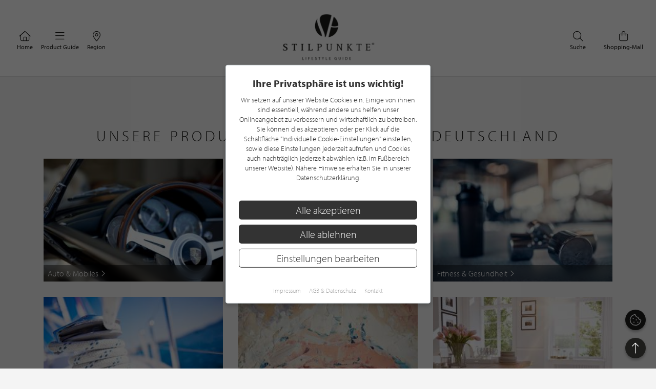

--- FILE ---
content_type: text/html; charset=UTF-8
request_url: https://www.stilpunkte.de/deutschland/produkte/uebersicht/1/
body_size: 12788
content:
<!DOCTYPE html> <html xmlns="http://www.w3.org/1999/xhtml" xml:lang="de" lang="de"> <head> <meta charset="utf-8"> <meta name="description" content="Interessante Produkt-Inspirationen von unseren Partnern  - Stilpunkte Lifestyle Guide"> <meta content="app-id=701606884" name="apple-itunes-app" /> <meta name="apple-mobile-web-app-capable" content="no"> <meta name="apple-mobile-web-app-title" content="Lifestyle Portal"> <meta name="robots" content="index, follow"> <meta name="viewport" content="width=device-width, initial-scale=1"> <meta name="google-site-verification" content="kmF4V_7wxioyg2ZW_HpOr566QsYMtg4mtAeVU7GuTfE" /> <meta name="facebook-domain-verification" content="imcpk3flo1dx5vem6rc1ivwji1el5k" /> <base href="https://www.stilpunkte.de/"> <title>PRODUKTE - STILPUNKTE®</title> <link rel="apple-touch-icon" sizes="180x180" href="/resources/favicon/apple-touch-icon.png"> <link rel="icon" type="image/png" sizes="32x32" href="/resources/favicon/favicon-32x32.png"> <link rel="icon" type="image/png" sizes="16x16" href="/resources/favicon/favicon-16x16.png"> <link rel="manifest" href="/resources/favicon/manifest.json"> <link rel="mask-icon" href="/resources/favicon/safari-pinned-tab.svg" color="#000000"> <link rel="shortcut icon" href="/resources/favicon/favicon.ico"> <meta name="msapplication-config" content="/resources/favicon/browserconfig.xml"> <meta name="theme-color" content="#ffffff"> <link rel="canonical" href="https://www.stilpunkte.de/deutschland/produkte/uebersicht/1/" /> <link rel="stylesheet" href="/resources/styles/tailwind.o.css?v=5.4.7"> <link rel="stylesheet" type="text/css" href="/resources/cache/50839f38c41eaedc926b0df87c5952a2.css" /><link rel="stylesheet" type="text/css" href="/resources/cache/1d6df792cc812d92b6fce53d09b23890.css" /> <script src="/resources/scripts/jquery_1.12.4.js"></script> <script src="/resources/scripts/jquery-ui-1.11.1/jquery-ui.js"></script> <script src="/resources/scripts/js.cookie.min.js?v=3.0.0"></script> <script src="/resources/scripts/jquery.bxslider-4.2.1d.js"></script> <script src="/resources/scripts/jquery.printElement.js?v=1.2"></script> <script src="/resources/scripts/jquery.cookiebar.js?v=5.4.7"></script> <script src="/resources/scripts/frontend.js?v=5.4.7"></script> <script src="/resources/scripts/api.js?v=5.4.7"></script> <script src="/resources/scripts/frontend/newsletter.js?v=5.4.7"></script> <script type="text/javascript" src="/resources/scripts/product_search.js?v=5.4.7"></script> <script async defer data-website-id="0cbef534-baf4-455f-8eea-c9359e1150a5" src="https://analytics.nerdchandise.io/script.js"></script> <script src="https://use.typekit.net/lex3zgr.js"></script> <script>try{ Typekit.load({ async: true }); } catch(e){ }</script> <script type="application/ld+json">
		{
			"@context": "https://schema.org/",
			"@type": "WebSite",
			"name": "STILPUNKTE®",
			"url": "https://www.stilpunkte.de/",
			"potentialAction": {
				"@type": "SearchAction",
				"target": "https://www.stilpunkte.de/deutschland/suche/?rk=1&s=true&c=1&k=1&q={search_term_string}",
				"query-input": "required name=search_term_string"
			}
		}
		</script> </head> <body id="stilpunkte"> <div id="fb-root"></div> <script>
		var gmProperty = 'AIzaSyAylItwoIdrXKvP9DAnXp5KRLgVnNBJxdk';
		var gaProperty = 'G-4QKF21R678';
		var fbProperty = '320113712367559';
	</script> <header class="whitebox"> <a href="/" title="STILPUNKTE LIFESTYLE GUIDE">Zurück zur Startseite</a> <nav id="lead_nav"> <div class="choose_city"> <a href="/" class="choose"> <i class="fal fa-home"></i>
						Home
					</a> </div> <div class="choose_city"> <div class="choose overflow-hidden" id="choose_thema"> <i class="fal fa-bars"></i> <span class="elipsis">
															Product Guide
													</span> </div> </div> <div class="choose_city"> <div class="choose overflow-hidden" id="choose_city"> <i class="fal fa-map-marker-alt"></i> <span class="elipsis">Region</span> </div> </div> <div class="choose_city search"> <a href="/shops/" class="choose"> <i class="fal fa-shopping-bag"></i>
						Shopping-Mall
					</a> </div> <div class="choose_city search"> <a href="/deutschland/suche/" class="choose"> <i class="fal fa-search"></i>
						Suche
					</a> </div> <div class="clear"></div> </nav> <div class="clear"></div> </header> <div class="city_nav floating" id="city_nav" style="display: none"> <div class="city_nav__inner" id="city_nav_inner"> <div style="height: 15px;"></div> <div id="city1" class="city-headline all-active"> <a title="Deutschland" href="/deutschland/portal/">Deutschland</a> </div> <ul> <li id="city422" > <a title="Aachen" href="/aachen/portal/">Aachen</a> </li> <li id="city1233" > <a title="Augsburg" href="/augsburg/portal/">Augsburg</a> </li> <li id="city323" > <a title="Bergisches Land" href="/bergisches-land/portal/">Bergisches Land</a> </li> <li id="city476" > <a title="Berlin" href="/berlin/portal/">Berlin / Brandenburg</a> </li> <li id="city423" > <a title="Bochum" href="/bochum/portal/">Bochum</a> </li> <li id="city1894" > <a title="Bodensee" href="/bodensee/portal/">Bodensee</a> </li> <li id="city166" > <a title="Bonn" href="/bonn/portal/">Bonn</a> </li> <li id="city730" > <a title="Bremen" href="/bremen/portal/">Bremen / Oldenburg</a> </li> <li id="city3" > <a title="D&uuml;sseldorf" href="/duesseldorf/portal/">D&uuml;sseldorf</a> </li> <li id="city463" > <a title="Dortmund" href="/dortmund/portal/">Dortmund</a> </li> <li id="city1001" > <a title="Dresden" href="/dresden/portal/">Dresden</a> </li> <li id="city1900" > <a title="Eifel" href="/eifel/portal/">Eifel</a> </li> <li id="city254" > <a title="Essen" href="/essen/portal/">Essen</a> </li> <li id="city482" > <a title="Frankfurt am Main" href="/frankfurt/portal/">Frankfurt / Rhein-Main</a> </li> <li id="city459" > <a title="Hamburg" href="/hamburg/portal/">Hamburg</a> </li> <li id="city870" > <a title="Hannover" href="/hannover/portal/">Hannover / Braunschweig</a> </li> <li id="city2" > <a title="K&ouml;ln" href="/koeln/portal/">K&ouml;ln</a> </li> <li id="city715" > <a title="Kiel" href="/kiel/portal/">Kiel / Flensburg</a> </li> <li id="city368" > <a title="Koblenz" href="/koblenz/portal/">Koblenz</a> </li> <li id="city726" > <a title="L&uuml;becker Bucht" href="/luebecker-bucht/portal/">L&uuml;becker Bucht</a> </li> <li id="city725" > <a title="L&uuml;neburger Heide" href="/lueneburger-heide/portal/">L&uuml;neburger Heide</a> </li> <li id="city1206" > <a title="Leipzig" href="/leipzig/portal/">Leipzig</a> </li> <li id="city369" > <a title="M&ouml;nchengladbach" href="/moenchengladbach/portal/">M&ouml;nchengladbach</a> </li> <li id="city483" > <a title="M&uuml;nchen" href="/muenchen/portal/">M&uuml;nchen</a> </li> <li id="city525" > <a title="M&uuml;nster" href="/muenster/portal/">M&uuml;nster / M&uuml;nsterland</a> </li> <li id="city367" > <a title="Niederrhein" href="/niederrhein/portal/">Niederrhein</a> </li> <li id="city923" > <a title="Osnabr&uuml;ck" href="/osnabrueck/portal/">Osnabr&uuml;ck / Ems / Vechte</a> </li> <li id="city1538" > <a title="Ostwestfalen-Lippe" href="/ostwestfalen-lippe/portal/">Ostwestfalen-Lippe</a> </li> <li id="city1681" > <a title="Rhein-Sieg" href="/rhein-sieg/portal/">Rhein-Sieg</a> </li> <li id="city662" > <a title="Ruhrgebiet" href="/ruhrgebiet/portal/">Ruhrgebiet</a> </li> <li id="city905" > <a title="S&uuml;dwestfalen" href="/suedwestfalen/portal/">S&uuml;dwestfalen</a> </li> <li id="city1625" > <a title="Saarland" href="/saarland/portal/">Saarland</a> </li> <li id="city1115" > <a title="Siegerland" href="/siegerland/portal/">Siegerland</a> </li> <li id="city1054" > <a title="Stuttgart" href="/stuttgart/portal/">Stuttgart</a> </li> <li id="city537" > <a title="Sylt" href="/sylt/portal/">Sylt</a> </li> <li id="city775" > <a title="Erfurt" href="/erfurt/portal/">Th&uuml;ringen</a> </li> <li id="city1611" > <a title="Trier / Luxemburg" href="/trier-luxemburg/portal/">Trier / Luxemburg</a> </li> <li id="city366" > <a title="Wuppertal" href="/wuppertal/portal/">Wuppertal</a> </li> </ul> <div id="city1635" class="city-headline"> <a title="Schweiz" href="/schweiz/portal/">Schweiz</a> </div> <ul> <li id="city1650" > <a title="Basel" href="/basel/portal/">Basel</a> </li> <li id="city1636" > <a title="Z&uuml;rich" href="/zuerich/portal/">Z&uuml;rich</a> </li> </ul> <div id="city1830" class="city-headline"> <a title="&Ouml;sterreich" href="/oesterreich/portal/">&Ouml;sterreich</a> </div> <ul> <li id="city1833" > <a title="Salzburg" href="/salzburg/portal/">Salzburg</a> </li> </ul> <div id="city_close">schließen <i class="fal fa-times"></i></div> </div> </div> <div class="thema_nav floating" id="thema_nav" style="display: none"> <div style="margin: auto; width: 920px; position: relative; padding-top: 10px"> <div style="height: 15px;"></div> <div class="choose_headline" id="head2">Stilpunkte-Empfehlungen</div> <div class="choose_headline" id="head1">Entdecken Sie interessante Stilpunkte aus Ihrer Region</div> <div class="clear"></div> <ul> <li><a title="Die STILPUNKTE® Shopping-Mall" href="/shops/">STILPUNKTE® Shopping-Mall</a></li> <li><a title="Die besten Adressen" href="/deutschland/themen/">Die besten Adressen</a></li> <li><a title="Angebote & Events" href="/deutschland/angebote/uebersicht/1/">Angebote &amp; Events <span>%</span></a></li> <li><a title="Product Guide" href="/deutschland/produkte/uebersicht/1/">Product Guide</a></li> <li><a title="Top-Empfehlungen" href="/deutschland/toplists/1/">Top-Empfehlungen</a></li> </ul> <ul> <li><a title="Trends & Lifestyle" href="/trends-lifestyle/1/">Trends & Lifestyle</a></li> <li><a title="Experteninterview" href="/experteninterviews/1/">Experteninterview</a></li> <li><a title="Kulinarische Rezepte" href="/rezepte/">Kulinarische Rezepte</a></li> <li><a title="Reiseberichte" href="/reiseberichte/">Reiseberichte</a></li> <li><a title="Hotelempfehlungen" href="/deutschland/themen/hotels/">Hotelempfehlungen</a></li> </ul> <ul> <li><a href="/deutschland/themen/auto-mobiles/" title="Auto &amp; Mobiles">Auto &amp; Mobiles</a></li> <li><a href="/deutschland/themen/beratung-dienstleistungen/" title="Beratung &amp; Dienstleistungen">Beratung &amp; Dienstleistungen</a></li> <li><a href="/deutschland/themen/fitness-gesundheit/" title="Fitness &amp; Gesundheit">Fitness &amp; Gesundheit</a></li> <li><a href="/deutschland/themen/kunst-galerien/" title="Kunst &amp; Galerien">Kunst &amp; Galerien</a></li> <li><a href="/deutschland/themen/leben-wohnen/" title="Leben &amp; Wohnen">Leben &amp; Wohnen</a></li> <li><a href="/deutschland/themen/mode-accessoires/" title="Mode &amp; Accessoires">Mode &amp; Accessoires</a></li> </ul><ul> <li><a href="/deutschland/themen/restaurants-bars/" title="Restaurants &amp; Bars">Restaurants &amp; Bars</a></li> <li><a href="/deutschland/themen/schmuck-uhren/" title="Schmuck &amp; Uhren">Schmuck &amp; Uhren</a></li> <li><a href="/deutschland/themen/schoenheit-wohlbefinden/" title="Sch&ouml;nheit &amp; Wohlbefinden">Sch&ouml;nheit &amp; Wohlbefinden</a></li> <li><a href="/deutschland/themen/speisen-genuss/" title="Speisen &amp; Genuss">Speisen &amp; Genuss</a></li> <li><a href="/deutschland/themen/sport-freizeit/" title="Sport &amp; Freizeit">Sport &amp; Freizeit</a></li> <li><a title="Golfclubs" href="/deutschland/golfclubs/">Golfclubs</a></li> </ul> <div class="clear" style="height: 20px;"></div> <div class="candidates"> <a href="/stilpunkt-werden/">Noch kein Stilpunkt? <strong>Jetzt bewerben!</strong></a> </div> <div id="thema_close">schließen <i class="fal fa-times"></i></div> </div> </div> <div class="clear"></div> <script type="application/ld+json">{"@context": "http://schema.org","@type": "BreadcrumbList","itemListElement": [[{ "@type":"ListItem","position":1,"item":{ "@id":"https://www.stilpunkte.de/","name":"Deutschland" } }],[{ "@type":"ListItem","position":2,"item":{ "@id":"https://www.stilpunkte.de/deutschland/produkte/","name":"Product Guide" } }]]}</script> <main class="startpage"> <section class="container"> <h1 class="greyheadline">Unsere Produkt-Empfehlungen in Deutschland</h1> <section class="header-topics"> <a href="/deutschland/produkte/auto-mobiles/" class="header-topics--item"> <img src="https://stilpunkte.s3.eu-central-1.amazonaws.com/product_topics/6/1535537580_u54DioJetg9sSdQndFB2.jpg" srcset="https://stilpunkte.s3.eu-central-1.amazonaws.com/product_topics/6/1535537580_u54DioJetg9sSdQndFB2.jpg 1x, https://stilpunkte.s3.eu-central-1.amazonaws.com/product_topics/6/1535537580_xw9N7WDH803XBWdkqKUE.jpg 2x" alt="Auto & Mobiles" title="Auto & Mobiles" loading="lazy" /> <h2>Auto & Mobiles <i class="fal fa-angle-right"></i></h2> </a> <a href="/deutschland/produkte/beratung-dienstleistung/" class="header-topics--item"> <img src="https://stilpunkte.s3.eu-central-1.amazonaws.com/product_topics/13/1762268441_VGVJUIFsHLPy5gf5JmbV.jpg" srcset="https://stilpunkte.s3.eu-central-1.amazonaws.com/product_topics/13/1762268441_VGVJUIFsHLPy5gf5JmbV.jpg 1x, https://stilpunkte.s3.eu-central-1.amazonaws.com/product_topics/13/1762268441_FDSOfWcnE7xOHG57yKF8.jpg 2x" alt="Beratung & Dienstleistung" title="Beratung & Dienstleistung" loading="lazy" /> <h2>Beratung & Dienstleistung <i class="fal fa-angle-right"></i></h2> </a> <a href="/deutschland/produkte/fitness-gesundheit/" class="header-topics--item"> <img src="https://stilpunkte.s3.eu-central-1.amazonaws.com/product_topics/5/1535537712_EPa51qKlRvAmp0eUQcPr.jpg" srcset="https://stilpunkte.s3.eu-central-1.amazonaws.com/product_topics/5/1535537712_EPa51qKlRvAmp0eUQcPr.jpg 1x, https://stilpunkte.s3.eu-central-1.amazonaws.com/product_topics/5/1535537712_TF0w68s2wi2AorqHtT85.jpg 2x" alt="Fitness & Gesundheit" title="Fitness & Gesundheit" loading="lazy" /> <h2>Fitness & Gesundheit <i class="fal fa-angle-right"></i></h2> </a> <a href="/deutschland/produkte/sport-freizeit/" class="header-topics--item"> <img src="https://stilpunkte.s3.eu-central-1.amazonaws.com/product_topics/4/1535537786_Bf34myRmQ991ztw7xCCa.jpg" srcset="https://stilpunkte.s3.eu-central-1.amazonaws.com/product_topics/4/1535537786_Bf34myRmQ991ztw7xCCa.jpg 1x, https://stilpunkte.s3.eu-central-1.amazonaws.com/product_topics/4/1535537786_eDiCz4CVDA81sPiVrRI5.jpg 2x" alt="Freizeit & Sport" title="Freizeit & Sport" loading="lazy" /> <h2>Freizeit & Sport <i class="fal fa-angle-right"></i></h2> </a> <a href="/deutschland/produkte/kunst/" class="header-topics--item"> <img src="https://stilpunkte.s3.eu-central-1.amazonaws.com/product_topics/11/1619767670_Maxa9RyaFVqU4ycC5YLl.jpeg" srcset="https://stilpunkte.s3.eu-central-1.amazonaws.com/product_topics/11/1619767670_Maxa9RyaFVqU4ycC5YLl.jpeg 1x, https://stilpunkte.s3.eu-central-1.amazonaws.com/product_topics/11/1619767670_3Uhdt9wIf1RXqjkPWNCz.jpeg 2x" alt="Kunst" title="Kunst" loading="lazy" /> <h2>Kunst <i class="fal fa-angle-right"></i></h2> </a> <a href="/deutschland/produkte/leben-wohnen/" class="header-topics--item"> <img src="https://stilpunkte.s3.eu-central-1.amazonaws.com/product_topics/3/1619766313_dqCYXl0QCWnz0k9L9g1q.jpeg" srcset="https://stilpunkte.s3.eu-central-1.amazonaws.com/product_topics/3/1619766313_dqCYXl0QCWnz0k9L9g1q.jpeg 1x, https://stilpunkte.s3.eu-central-1.amazonaws.com/product_topics/3/1619766313_5DTrsrTnMgdDdVThyAJu.jpeg 2x" alt="Leben & Wohnen" title="Leben & Wohnen" loading="lazy" /> <h2>Leben & Wohnen <i class="fal fa-angle-right"></i></h2> </a> <a href="/deutschland/produkte/mode-accessoires/" class="header-topics--item"> <img src="https://stilpunkte.s3.eu-central-1.amazonaws.com/product_topics/8/1619767560_74bHTFLwnisEN6QoicbE.jpeg" srcset="https://stilpunkte.s3.eu-central-1.amazonaws.com/product_topics/8/1619767560_74bHTFLwnisEN6QoicbE.jpeg 1x, https://stilpunkte.s3.eu-central-1.amazonaws.com/product_topics/8/1619767560_OCsX2MAmc01JE29ehSVa.jpeg 2x" alt="Mode & Accessoires" title="Mode & Accessoires" loading="lazy" /> <h2>Mode & Accessoires <i class="fal fa-angle-right"></i></h2> </a> <a href="/deutschland/produkte/schmuck-uhren/" class="header-topics--item"> <img src="https://stilpunkte.s3.eu-central-1.amazonaws.com/product_topics/9/1619766193_T0GNky9BulIrCGAzteTI.jpeg" srcset="https://stilpunkte.s3.eu-central-1.amazonaws.com/product_topics/9/1619766193_T0GNky9BulIrCGAzteTI.jpeg 1x, https://stilpunkte.s3.eu-central-1.amazonaws.com/product_topics/9/1619766193_hT5QqhdeL9zuSzviUKNF.jpeg 2x" alt="Schmuck & Uhren" title="Schmuck & Uhren" loading="lazy" /> <h2>Schmuck & Uhren <i class="fal fa-angle-right"></i></h2> </a> <a href="/deutschland/produkte/schoenheit-wohlbefinden/" class="header-topics--item"> <img src="https://stilpunkte.s3.eu-central-1.amazonaws.com/product_topics/10/1621505793_bdIe9Z2Dl1PRH7xSXNBj.jpg" srcset="https://stilpunkte.s3.eu-central-1.amazonaws.com/product_topics/10/1621505793_bdIe9Z2Dl1PRH7xSXNBj.jpg 1x, https://stilpunkte.s3.eu-central-1.amazonaws.com/product_topics/10/1621505793_2IdIZ0AhjDKOnb8orYcT.jpg 2x" alt="Schönheit & Wohlbefinden" title="Schönheit & Wohlbefinden" loading="lazy" /> <h2>Schönheit & Wohlbefinden <i class="fal fa-angle-right"></i></h2> </a> <a href="/deutschland/produkte/speisen-genuss/" class="header-topics--item"> <img src="https://stilpunkte.s3.eu-central-1.amazonaws.com/product_topics/7/1535537779_3xxTRjHgnKx1PTrQkjA4.jpg" srcset="https://stilpunkte.s3.eu-central-1.amazonaws.com/product_topics/7/1535537779_3xxTRjHgnKx1PTrQkjA4.jpg 1x, https://stilpunkte.s3.eu-central-1.amazonaws.com/product_topics/7/1535537779_LDlL5DdOoeiwMEOTh3g9.jpg 2x" alt="Speisen & Genuss" title="Speisen & Genuss" loading="lazy" /> <h2>Speisen & Genuss <i class="fal fa-angle-right"></i></h2> </a> <div class="clear"></div> </section> <section class="product_search"> <form id="product_search_form" method="post" action="/deutschland/produkte/suche/"> <img src="/resources/images//search_close.png" alt="Suche schließen" id="product_search_reset" /> <input type="text" value="" placeholder="Produkte, Artikelnummern, Kategorien suchen" id="product_search_input" name="product_search" autocomplete="off"/> <div id="ajax_product_search" style="display: none;"></div> </form> </section> <h2 class="greyheadline">Die neusten Produkte in Deutschland</h2> <div class="clearfix row product_list center" id="products"> <article class="box-3 col-xl-3 col-lg-3 col-md-6 col-sm-6 col-xs-6 product-box"> <a href="/produkt/wagner/w-cube-3/" class="col-inner" aria-label="Produktdetails"> <div class="image"> <img class="background-image" src="/content/files/1651915071_1oRVPM6BruUe68UCpdvI.jpg" loading="lazy" alt="Wagner W-Cube 3"> </div> <div class="info"> <h3>Wagner<br><em>W-Cube 3</em></h3> <div>
													1.422,00 €&nbsp;
											</div> </div> </a> </article> <article class="box-3 col-xl-3 col-lg-3 col-md-6 col-sm-6 col-xs-6 product-box"> <a href="/produkt/arper/catifa-barhocker/" class="col-inner" aria-label="Produktdetails"> <div class="image"> <img class="background-image" src="/content/files/1622642445_q5CtpLjlrtiO9wtiVgvF.jpg" loading="lazy" alt="Arper Catifa Barhocker"> </div> <div class="info"> <h3>Arper<br><em>Catifa Barhocker</em></h3> <div>
													190,00 €&nbsp;
											</div> </div> </a> </article> <article class="box-3 col-xl-3 col-lg-3 col-md-6 col-sm-6 col-xs-6 product-box"> <a href="/produkt/bergisches-immobilien-kontor-gmbh/architektenhaus-mit-edlem-feinschliff/" class="col-inner" aria-label="Produktdetails"> <div class="image"> <img class="background-image" src="/content/files/1754493049_X5wwVG9xDcjHIASzmsre.jpg" loading="lazy" alt="Bergisches Immobilien Kontor GmbH Architektenhaus mit edlem Feinschliff"> </div> <div class="info"> <h3>Bergisches Immobilien Kontor GmbH<br><em>Architektenhaus mit edlem Feinschliff</em></h3> <div>
													595.000,00 €&nbsp;
											</div> </div> </a> </article> <article class="box-3 col-xl-3 col-lg-3 col-md-6 col-sm-6 col-xs-6 product-box"> <a href="/produkt/kittels-fine-british-goods/sessel/" class="col-inner" aria-label="Produktdetails"> <div class="image"> <img class="background-image" src="/content/files/1476885255_cqpnSGWKY83YMCcWg5yK.jpg" loading="lazy" alt="Kittel´s - Fine British Goods Sessel Liberty London"> </div> <div class="info"> <h3>Kittel´s - Fine British Goods<br><em>Sessel Liberty London</em></h3> <div>
													1.200,00 €&nbsp;
											</div> </div> </a> </article> <article class="box-3 col-xl-3 col-lg-3 col-md-6 col-sm-6 col-xs-6 product-box"> <a href="/produkt/vase-the-world/keramikvase-grau-mittel/" class="col-inner" aria-label="Produktdetails"> <div class="image"> <img class="background-image" src="/content/files/1737630081_DnCJCqVom1yyXdvOhGBC.jpeg" loading="lazy" alt="Vase The World Keramikvase grau mittel"> </div> <div class="info"> <h3>Vase The World<br><em>Keramikvase grau mittel</em></h3> <div>
													99,99 €&nbsp;
											</div> </div> </a> </article> <article class="box-3 col-xl-3 col-lg-3 col-md-6 col-sm-6 col-xs-6 product-box"> <a href="/produkt/pdo-faden/fadenlifting-3/" class="col-inner" aria-label="Produktdetails"> <div class="image"> <img class="background-image" src="/content/files/1686553951_WlBiGHMCEEJgOd60zUjR.jpg" loading="lazy" alt="PDO Fäden Fadenlifting"> </div> <div class="info"> <h3>PDO Fäden<br><em>Fadenlifting</em></h3> <div>
													ab 90€&nbsp;
											</div> </div> </a> </article> <article class="box-3 col-xl-3 col-lg-3 col-md-6 col-sm-6 col-xs-6 product-box"> <a href="/produkt/maison-crivelli/oud-maracuja-maison-crivelli/" class="col-inner" aria-label="Produktdetails"> <div class="image"> <img class="background-image" src="/content/files/1739191761_LteBYFcFxcki23sObEIE.jpg" loading="lazy" alt="Maison Crivelli Oud Maracuja Maison Crivelli"> </div> <div class="info"> <h3>Maison Crivelli<br><em>Oud Maracuja Maison Crivelli</em></h3> <div>
													215,00 €&nbsp;
											</div> </div> </a> </article> <article class="box-3 col-xl-3 col-lg-3 col-md-6 col-sm-6 col-xs-6 product-box"> <a href="/produkt/lambert/hiroko-kerzensaule-2/" class="col-inner" aria-label="Produktdetails"> <div class="image"> <img class="background-image" src="/content/files/1716386636_Otk0Si9npYAGIBBPdfK4.jpg" loading="lazy" alt="Lambert Hiroko Kerzensäule"> </div> <div class="info"> <h3>Lambert<br><em>Hiroko Kerzensäule</em></h3> <div>
													ab 256,00 €&nbsp;
											</div> </div> </a> </article> <article class="box-3 col-xl-3 col-lg-3 col-md-6 col-sm-6 col-xs-6 product-box"> <a href="/produkt/str-collection/beistelltisch-nashville/" class="col-inner" aria-label="Produktdetails"> <div class="image"> <img class="background-image" src="/content/files/1693228530_W8Fi0qcqOrE3KrYEPKlV.jpg" loading="lazy" alt="STR-Collection Beistelltisch "Nashville""> </div> <div class="info"> <h3>STR-Collection<br><em>Beistelltisch "Nashville"</em></h3> <div>
													749,00 €&nbsp;
											</div> </div> </a> </article> <article class="box-3 col-xl-3 col-lg-3 col-md-6 col-sm-6 col-xs-6 product-box"> <a href="/produkt/-/bild-mit-rehgehorn-auf-dunkelgrauem-samt/" class="col-inner" aria-label="Produktdetails"> <div class="image"> <img class="background-image" src="/content/files/1754072587_xCbRSwHZhYgRzZgF0tVT.jpeg" loading="lazy" alt=" Bild mit Rehgehörn auf dunkelgrauem Samt"> </div> <div class="info"> <h3><br><em>Bild mit Rehgehörn auf dunkelgrauem Samt</em></h3> <div>
													189,90 €&nbsp;
											</div> </div> </a> </article> <article class="box-3 col-xl-3 col-lg-3 col-md-6 col-sm-6 col-xs-6 product-box"> <a href="/produkt/vola/handtuchwarmer-t39el-2/" class="col-inner" aria-label="Produktdetails"> <div class="image"> <img class="background-image" src="/content/files/1717407826_8abdWTNYYLoFinwdgCoE.jpg" loading="lazy" alt="VOLA Handtuchwärmer T39EL"> </div> <div class="info"> <h3>VOLA<br><em>Handtuchwärmer T39EL</em></h3> <div>
													auf Anfrage&nbsp;
											</div> </div> </a> </article> <article class="box-3 col-xl-3 col-lg-3 col-md-6 col-sm-6 col-xs-6 product-box"> <a href="/produkt/chloe/stiefelette-2/" class="col-inner" aria-label="Produktdetails"> <div class="image"> <img class="background-image" src="/content/files/1508837263_qYHzzOljtVxnhnStuyaX.jpg" loading="lazy" alt="Chloé Stiefelette"> </div> <div class="info"> <h3>Chloé<br><em>Stiefelette</em></h3> <div>
													775,00 €&nbsp;
											</div> </div> </a> </article> <article class="box-3 col-xl-3 col-lg-3 col-md-6 col-sm-6 col-xs-6 product-box"> <a href="/produkt/kff/stuhl-texas/" class="col-inner" aria-label="Produktdetails"> <div class="image"> <img class="background-image" src="/content/files/1532435090_1HOYVwhVEkYSh2zY7DAt.jpg" loading="lazy" alt="KFF Stuhl „Texas“"> </div> <div class="info"> <h3>KFF<br><em>Stuhl „Texas“</em></h3> <div>
													auf Anfrage&nbsp;
											</div> </div> </a> </article> <article class="box-3 col-xl-3 col-lg-3 col-md-6 col-sm-6 col-xs-6 product-box"> <a href="/produkt/severidt-metallbau-kg/objektbau/" class="col-inner" aria-label="Produktdetails"> <div class="image"> <img class="background-image" src="/content/files/1680179843_Tjw5L3QbRdzAEJFrSams.jpg" loading="lazy" alt="Severidt Metallbau KG Objektbau"> </div> <div class="info"> <h3>Severidt Metallbau KG<br><em>Objektbau</em></h3> <div>
													auf Anfrage&nbsp;
											</div> </div> </a> </article> <article class="box-3 col-xl-3 col-lg-3 col-md-6 col-sm-6 col-xs-6 product-box"> <a href="/produkt/out4kitchen/outdoorkuche-wolfratshausen/" class="col-inner" aria-label="Produktdetails"> <div class="image"> <img class="background-image" src="/content/files/1738925248_SSnEn23ciBqo1VVIZKHS.jpg" loading="lazy" alt="OUT4KITCHEN Outdoorküche Wolfratshausen"> </div> <div class="info"> <h3>OUT4KITCHEN<br><em>Outdoorküche Wolfratshausen</em></h3> <div>
													auf Anfrage&nbsp;
											</div> </div> </a> </article> <article class="box-3 col-xl-3 col-lg-3 col-md-6 col-sm-6 col-xs-6 product-box"> <a href="/produkt/-/rehbochtrophae-holzbrett-mit-beflockung-dunkelgrau/" class="col-inner" aria-label="Produktdetails"> <div class="image"> <img class="background-image" src="/content/files/1754055148_lgYp8oB4yKe2P8CHLfyK.jpeg" loading="lazy" alt=" Rehbochtrophäe Holzbrett mit Beflockung Dunkelgrau"> </div> <div class="info"> <h3><br><em>Rehbochtrophäe Holzbrett mit Beflockung Dunkelgrau</em></h3> <div>
													69,90 €&nbsp;
											</div> </div> </a> </article> <article class="box-3 col-xl-3 col-lg-3 col-md-6 col-sm-6 col-xs-6 product-box"> <a href="/produkt/manuel-sauer/buchempfehlung-manuel-sauer-sichtschutz-im-garten/" class="col-inner" aria-label="Produktdetails"> <div class="image"> <img class="background-image" src="/content/files/1433233428_vOBXrkrBofG8btRgAWpd.jpg" loading="lazy" alt="Manuel Sauer Buchempfehlung: Manuel Sauer - Sichtschutz im Garten"> </div> <div class="info"> <h3>Manuel Sauer<br><em>Buchempfehlung: Manuel Sauer - Sichtschutz im Garten</em></h3> <div>
													39,90 €&nbsp;
											</div> </div> </a> </article> <article class="box-3 col-xl-3 col-lg-3 col-md-6 col-sm-6 col-xs-6 product-box"> <a href="/produkt/catellani-smith/interior-design-bei-living-home-frankfurt-gmbh/" class="col-inner" aria-label="Produktdetails"> <div class="image"> <img class="background-image" src="/content/files/1595867351_OXT1gVpCJ59PPk7YH3qd.jpg" loading="lazy" alt="Catellani & Smith Interior Design bei Living & Home Frankfurt GmbH"> </div> <div class="info"> <h3>Catellani & Smith<br><em>Interior Design bei Living & Home Frankfurt GmbH</em></h3> <div>
													auf anfrage&nbsp;
											</div> </div> </a> </article> <article class="box-3 col-xl-3 col-lg-3 col-md-6 col-sm-6 col-xs-6 product-box"> <a href="/produkt/team7/riletto-bett-4/" class="col-inner" aria-label="Produktdetails"> <div class="image"> <img class="background-image" src="/content/files/1532422802_uKvnexlb0I9f468MX7CW.jpg" loading="lazy" alt="TEAM7 Riletto Bett"> </div> <div class="info"> <h3>TEAM7<br><em>Riletto Bett</em></h3> <div>
													auf Anfrage&nbsp;
											</div> </div> </a> </article> <article class="box-3 col-xl-3 col-lg-3 col-md-6 col-sm-6 col-xs-6 product-box"> <a href="/produkt/1st-tannendiele/glas-vase-magnolia-long-in-zwei-farben-erhaltlich/" class="col-inner" aria-label="Produktdetails"> <div class="image"> <img class="background-image" src="/content/files/1619523933_cf84Sjbp1Euu6DgeqeVn.jpg" loading="lazy" alt="1st Tannendiele Glas-Vase „Magnolia / Long“ (in zwei Farben erhältlich)"> </div> <div class="info"> <h3>1st Tannendiele<br><em>Glas-Vase „Magnolia / Long“ (in zwei Farben erhältlich)</em></h3> <div>
													99,00 €&nbsp;
											</div> </div> </a> </article> <article class="box-3 col-xl-3 col-lg-3 col-md-6 col-sm-6 col-xs-6 product-box"> <a href="/produkt/cilia-de-munnik/frohliche-katze/" class="col-inner" aria-label="Produktdetails"> <div class="image"> <img class="background-image" src="/content/files/1614867985_xzwoE7vuAfXxu205TIOY.jpg" loading="lazy" alt="Cilia de Munnik fröhliche Katze"> </div> <div class="info"> <h3>Cilia de Munnik<br><em>fröhliche Katze</em></h3> <div>
													Preis auf Anfrage&nbsp;
											</div> </div> </a> </article> <article class="box-3 col-xl-3 col-lg-3 col-md-6 col-sm-6 col-xs-6 product-box"> <a href="/produkt/haestens/hastens-pyjama/" class="col-inner" aria-label="Produktdetails"> <div class="image"> <img class="background-image" src="/content/files/1620487800_us9U0DcHehuNr2LEqDRS.jpg" loading="lazy" alt="Hästens Hästens Pyjama"> </div> <div class="info"> <h3>Hästens<br><em>Hästens Pyjama</em></h3> <div>
													345,00 €&nbsp;
											</div> </div> </a> </article> <article class="box-3 col-xl-3 col-lg-3 col-md-6 col-sm-6 col-xs-6 product-box"> <a href="/produkt/skinceuticals/hydrating-b5/" class="col-inner" aria-label="Produktdetails"> <div class="image"> <img class="background-image" src="/content/files/1433770003_uYL6yY8Es8uix9BIPg10.jpg" loading="lazy" alt="Skinceuticals Hydrating B5 "> </div> <div class="info"> <h3>Skinceuticals<br><em>Hydrating B5 </em></h3> <div>
													56,00 €&nbsp;
											</div> </div> </a> </article> <article class="box-3 col-xl-3 col-lg-3 col-md-6 col-sm-6 col-xs-6 product-box"> <a href="/produkt/davide-quartero-schmuckmanufaktur/aquamarin-ohrringe/" class="col-inner" aria-label="Produktdetails"> <div class="image"> <img class="background-image" src="/content/files/1710250706_oekZ5AnUyBPPppJm9oBg.Aqua" loading="lazy" alt="Davide Quartero Schmuckmanufaktur Aquamarin Ohrringe"> </div> <div class="info"> <h3>Davide Quartero Schmuckmanufaktur<br><em>Aquamarin Ohrringe</em></h3> <div>
													Preis auf Anfrage&nbsp;
											</div> </div> </a> </article> <article class="box-3 col-xl-3 col-lg-3 col-md-6 col-sm-6 col-xs-6 product-box"> <a href="/produkt/geigenbau-michael/sebastiano-goio-geige/" class="col-inner" aria-label="Produktdetails"> <div class="image"> <img class="background-image" src="/content/files/1702638668_88XcvIFq4x349KA7k6nK.jpg" loading="lazy" alt="Geigenbau Michael Sebastiano Goio  Geige"> </div> <div class="info"> <h3>Geigenbau Michael<br><em>Sebastiano Goio  Geige</em></h3> <div>
													5.500,00 €&nbsp;
											</div> </div> </a> </article> <article class="box-3 col-xl-3 col-lg-3 col-md-6 col-sm-6 col-xs-6 product-box"> <a href="/produkt/maurice-lacroix/maurice-lacroix-aikon-venturer-gmt/" class="col-inner" aria-label="Produktdetails"> <div class="image"> <img class="background-image" src="/content/files/1628526851_OqNtPkZm3nGZmM7EE1Se.jpg" loading="lazy" alt="Maurice Lacroix Maurice Lacroix Aikon Venturer GMT bei Juwelier Baeumer Wuppertal"> </div> <div class="info"> <h3>Maurice Lacroix<br><em>Maurice Lacroix Aikon Venturer GMT bei Juwelier Baeumer Wuppertal</em></h3> <div>
													2.490,00 €&nbsp;
											</div> </div> </a> </article> <article class="box-3 col-xl-3 col-lg-3 col-md-6 col-sm-6 col-xs-6 product-box"> <a href="/produkt/str-collection/lotusgrill-xxl-komplett-set/" class="col-inner" aria-label="Produktdetails"> <div class="image"> <img class="background-image" src="/content/files/1720695012_oo9CyJSb1kZFA7GM781O.jpg" loading="lazy" alt="STR-Collection LotusGrill "XXL" Komplett-Set"> </div> <div class="info"> <h3>STR-Collection<br><em>LotusGrill "XXL" Komplett-Set</em></h3> <div>
													861,60 €&nbsp;
											</div> </div> </a> </article> <article class="box-3 col-xl-3 col-lg-3 col-md-6 col-sm-6 col-xs-6 product-box"> <a href="/produkt/goldschmiede-trapez-birgit-johannsen/ring-mit-blauem-saphir-und-585-gold-2/" class="col-inner" aria-label="Produktdetails"> <div class="image"> <img class="background-image" src="/content/files/1612877636_BpLRBRUTcPKHtxhlNtK8.jpg" loading="lazy" alt="Goldschmiede TRAPEZ - Birgit Johannsen Ring mit blauem Saphir und 585 Gold"> </div> <div class="info"> <h3>Goldschmiede TRAPEZ - Birgit Johannsen<br><em>Ring mit blauem Saphir und 585 Gold</em></h3> <div>
													Preis auf Anfrage&nbsp;
											</div> </div> </a> </article> <article class="box-3 col-xl-3 col-lg-3 col-md-6 col-sm-6 col-xs-6 product-box"> <a href="/produkt/mobelloft/wildeiche-tisch/" class="col-inner" aria-label="Produktdetails"> <div class="image"> <img class="background-image" src="/content/files/1642681955_LqS5B3D2XTPjUwzAs6UP.jpeg" loading="lazy" alt="MÖBELLOFT WILDEICHE TISCH"> </div> <div class="info"> <h3>MÖBELLOFT<br><em>WILDEICHE TISCH</em></h3> <div>
													ab 2.075.00 €&nbsp;
											</div> </div> </a> </article> <article class="box-3 col-xl-3 col-lg-3 col-md-6 col-sm-6 col-xs-6 product-box"> <a href="/produkt/-/hauswachter/" class="col-inner" aria-label="Produktdetails"> <div class="image"> <img class="background-image" src="/content/files/1753937914_AxqElqWt8w6WGmLwLeda.jpg" loading="lazy" alt=" Hauswächter"> </div> <div class="info"> <h3><br><em>Hauswächter</em></h3> <div>
													nach Vereinbarung&nbsp;
											</div> </div> </a> </article> <article class="box-3 col-xl-3 col-lg-3 col-md-6 col-sm-6 col-xs-6 product-box"> <a href="/produkt/dr-jaglas/san-limello-alkoholfreier-limoncello-500-ml/" class="col-inner" aria-label="Produktdetails"> <div class="image"> <img class="background-image" src="/content/files/1742834032_e6t4pvcjRqO07eN3kKDH.jpeg" loading="lazy" alt="Dr. Jaglas San Limello, alkoholfreier Limoncello 500 ml"> </div> <div class="info"> <h3>Dr. Jaglas<br><em>San Limello, alkoholfreier Limoncello 500 ml</em></h3> <div>
													22,90 €&nbsp;
											</div> </div> </a> </article> <article class="box-3 col-xl-3 col-lg-3 col-md-6 col-sm-6 col-xs-6 product-box"> <a href="/produkt/beske-manufaktur/betonfeuer-kea/" class="col-inner" aria-label="Produktdetails"> <div class="image"> <img class="background-image" src="/content/files/1694422155_PE7O7YiU0eUZD4P6CxN2.jpg" loading="lazy" alt="Beske-Manufaktur Betonfeuer Kea"> </div> <div class="info"> <h3>Beske-Manufaktur<br><em>Betonfeuer Kea</em></h3> <div>
													ab 57,90 €&nbsp;
											</div> </div> </a> </article> <article class="box-3 col-xl-3 col-lg-3 col-md-6 col-sm-6 col-xs-6 product-box"> <a href="/produkt/humphrey-s-eyewear/perl-princessanhanger/" class="col-inner" aria-label="Produktdetails"> <div class="image"> <img class="background-image" src="/content/files/1647354316_yAFuorkzXdzfWk7dV4Oq.jpg" loading="lazy" alt="HUMPHREY'S eyewear Perl-Princessanhänger"> </div> <div class="info"> <h3>HUMPHREY'S eyewear<br><em>Perl-Princessanhänger</em></h3> <div>
													665.00€&nbsp;
											</div> </div> </a> </article> <article class="box-3 col-xl-3 col-lg-3 col-md-6 col-sm-6 col-xs-6 product-box"> <a href="/produkt/1st-tannendiele/carved-cylinder-glass-vase-brown-gross/" class="col-inner" aria-label="Produktdetails"> <div class="image"> <img class="background-image" src="/content/files/1619527798_8Xlu8Le7XWoDFVa7ONi3.jpg" loading="lazy" alt="1st Tannendiele Carved cylinder glass vase, brown (groß)"> </div> <div class="info"> <h3>1st Tannendiele<br><em>Carved cylinder glass vase, brown (groß)</em></h3> <div>
													189,00 €&nbsp;
											</div> </div> </a> </article> <article class="box-3 col-xl-3 col-lg-3 col-md-6 col-sm-6 col-xs-6 product-box"> <a href="/produkt/-/incentive-prag/" class="col-inner" aria-label="Produktdetails"> <div class="image"> <img class="background-image" src="/content/files/1742836850_TE8hIBY0CGas8lN94SMz.jpg" loading="lazy" alt=" Incentive Prag"> </div> <div class="info"> <h3><br><em>Incentive Prag</em></h3> <div>
													auf Anfrage&nbsp;
											</div> </div> </a> </article> <article class="box-3 col-xl-3 col-lg-3 col-md-6 col-sm-6 col-xs-6 product-box"> <a href="/produkt/kawai/novus-nv-5s/" class="col-inner" aria-label="Produktdetails"> <div class="image"> <img class="background-image" src="/content/files/1727192112_08a56dc1R4Z0orZrglLC.jpg" loading="lazy" alt="Kawai Novus NV 5S"> </div> <div class="info"> <h3>Kawai<br><em>Novus NV 5S</em></h3> <div>
													5.999,00 €&nbsp;
											</div> </div> </a> </article> <div class="clear"></div> </div> </section> </main> <div class="outer2 content"> <div class="pagination bottom"> <div class="paginate"> <span class="prev"> <i class="fal fa-angle-left fa-fw" aria-label="Vorherige Seite"></i> </span> <span class="current">
          1

                      <em class="of"> / 250</em> </span> <a class="page" href="https://www.stilpunkte.de/deutschland/produkte/uebersicht/1//../../2/">
          2
        </a> <a class="page" href="https://www.stilpunkte.de/deutschland/produkte/uebersicht/1//../../3/">
          3
        </a> <a class="page" href="https://www.stilpunkte.de/deutschland/produkte/uebersicht/1//../../4/">
          4
        </a> <a class="page" href="https://www.stilpunkte.de/deutschland/produkte/uebersicht/1//../../5/">
          5
        </a> <a class="page" href="https://www.stilpunkte.de/deutschland/produkte/uebersicht/1//../../6/">
          6
        </a> <a class="page" href="https://www.stilpunkte.de/deutschland/produkte/uebersicht/1//../../7/">
          7
        </a> <a class="page" href="https://www.stilpunkte.de/deutschland/produkte/uebersicht/1//../../8/">
          8
        </a> <a class="page" href="https://www.stilpunkte.de/deutschland/produkte/uebersicht/1//../../9/">
          9
        </a> <span class="hide">
          ...

                      <em class="of"> / 250</em> </span> <a class="" href="https://www.stilpunkte.de/deutschland/produkte/uebersicht/1//../../249/">
          249
        </a> <a class="" href="https://www.stilpunkte.de/deutschland/produkte/uebersicht/1//../../250/">
          250
        </a> <a class="next" href="https://www.stilpunkte.de/deutschland/produkte/uebersicht/1//../../2/"> <i class="fal fa-angle-right fa-fw" aria-label="Nächste Seite"></i> </a> </div> </div> </div> <div class="container"> <div class="h2 greyheadline">Unsere Stilpunkte Themen</div> <section class="portal-topic-button-outer"> <div class="portal_topic_button portal_topic_button_6"> <article class="box-2"> <div class="h3"> <a href="/deutschland/themen/">Die besten Adressen</a> </div> </article> <article class="box-2"> <div class="h3"> <a href="/shops/">Shopping-Mall</a> </div> </article> <article class="box-2"> <div class="h3"> <a href="/deutschland/angebote/">Angebote & Events</a> </div> </article> <article class="box-2"> <div class="h3"> <a href="/deutschland/produkte/">Product Guide</a> </div> </article> <article class="box-2"> <div class="h3"> <a href="/trends-lifestyle/1/">Trends & Lifestyle</a> </div> </article> <article class="box-2"> <div class="h3"> <a href="/rezepte/">Kulinarische Rezepte</a> </div> </article> <article class="box-2"> <div class="h3"> <a href="/reiseberichte/">Reiseberichte</a> </div> </article> <article class="box-2"> <div class="h3"> <a href="/deutschland/themen/hotels/1/">Hotelempfehlungen</a> </div> </article> </div> </section> <div class="space clear">&nbsp;</div> <div class="space clear">&nbsp;</div> </div> <div class="popup-background" style="display: none;"></div> <div class="popup popup-newsletter newsletter-ajax-form" style="display: none;"> <div class="row"> <div class="col col-left col-md-6"> <div class="h3">
				Jetzt zum Newsletter anmelden und von aktuellen Angeboten profitieren!			</div> <form action="/ajax/newsletter/" method="post"> <fieldset> <div class="field field-grid-item"> <div class="field-content"> <input type="text" id="email" name="email" value="" class="" aria-label="Ihre E-Mail Adresse" placeholder="Ihre E-Mail Adresse" /> </div> </div> <div class="field field-grid-item"> <label class="hc" for="ccellphone">Phone number<span class="label-required"> (Pflichtfeld)</span></label> <div class="field-content"> <input type="text" id="ccellphone" name="ccellphone" value="" class="hc" aria-label="Phone number" /> </div> </div> <div class="field field-grid-item"> <label class="hc" for="sstreet">Street<span class="label-required"> (Pflichtfeld)</span></label> <div class="field-content"> <input type="text" id="sstreet" name="sstreet" value="" class="hc" aria-label="Street" /> </div> </div> <input type="hidden" name="campaign" id="campaign" value="stoerer" /> <p>Mit der Anmeldung an unserem Newsletter stimmen Sie unseren<br /> <a href="/datenschutz/">Datenschutzbestimmungen</a> zu. Eine <a href="/newsletter-abmelden/">Abmeldung</a> ist jederzeit m&ouml;glich.</p> <button type="submit"> <span>Anmelden</span> <i class="fal fa-chevron-right" style="margin-right: 0"></i> </button> </fieldset> </form> </div> <div class="col col-right col-md-6" style="background-image: url(https://stilpunkte.s3.eu-central-1.amazonaws.com/news_pictures/707/1618918648_7eWA5Tg6dJ3U3rVLG4IV.patek1)"> <i class="popup-close fal fa-times-circle"></i> </div> </div> </div> <footer> <div class="container text-center clearfix"> <div class="flex row" style="display: flex;justify-content: center;align-items: center;width:100%;max-width:100%;"> <div class="col col-xl-6 col-lg-6 col-md-6 col-sm-6 col-xs-6 newsletter-form newsletter-ajax-form"> <h3>Newsletter</h3> <p>Bleiben Sie immer UP TO DATE! Melden Sie sich jetzt für unseren STILPUNKTE®-Newsletter an und profitieren Sie von exklusiven <strong>Neuigkeiten, Trends</strong> und <strong>Angeboten </strong></p> <p>Mit der Anmeldung für unseren Newsletter stimmen Sie unseren <a href="/datenschutz/" target="_blank" rel="noopener">Datenschutzbestimmungen</a> zu. Eine <a href="/newsletter-abmelden/" target="_blank" rel="noopener">Abmeldung</a> ist jederzeit möglich.</p> <form action="/ajax/newsletter/" method="post"> <fieldset> <legend>Newsletter Anmeldung</legend> <div class="flex"> <div class="field field-grid-item"> <div class="field-content"> <input type="text" id="email" name="email" value="" class="" aria-label="Ihre E-Mail Adresse" placeholder="Ihre E-Mail Adresse" /> </div> </div> <div class="field field-grid-item"> <label class="hc" for="ccellphone">Phone number<span class="label-required"> (Pflichtfeld)</span></label> <div class="field-content"> <input type="text" id="ccellphone" name="ccellphone" value="" class="hc" aria-label="Phone number" /> </div> </div> <div class="field field-grid-item"> <label class="hc" for="sstreet">Street<span class="label-required"> (Pflichtfeld)</span></label> <div class="field-content"> <input type="text" id="sstreet" name="sstreet" value="" class="hc" aria-label="Street" /> </div> </div> <input type="hidden" name="campaign" id="campaign" value="footer" /> <div> <button type="submit" class="button"> <span>Anmelden</span> <i class="fal fa-chevron-right" style="margin-right: 0"></i> </button> </div> </div> </fieldset> </form> </div> <div class="col col-xl-6 col-lg-6 col-md-6 col-sm-6 col-xs-6"> <img loading="lazy" src="/content/manual/footer-newsletter-4.png" width="1280" height="738" alt="STILPUNKTE Newsletter" style="display: block; width: 100%; height: auto;" /> </div> </div> </div> <div class="content-dark"> <div class="container flex clearfix"> <div class="clearfix col col-xl-6 col-lg-6 col-md-6 col-sm-6 col-xs-6" id="footer-1"> <a href="/stilpunkt-werden/"> <img loading="lazy" src="/content/manual/footer-stilpunkt.png" alt="Noch kein STILPUNKTE-Partner? Jetzt bewerben!" width="151" height="151" style="width: auto;" /> <div class="h5">Bewerben Sie sich für eine<br>gratis Mitgliedschaft bei STILPUNKTE&reg;!</div> <div class="button">Jetzt gratis bewerben</div> </a> </div> <div class="clearfix col col-xl-6 col-lg-6 col-md-6 col-sm-6 col-xs-6" id="footer-2"> <a href="/stilpunkt-werden/"> <img loading="lazy" src="/content/manual/SP_Auszeichnungen_Mockup_Aug26.png" alt="Auszeichnungen - Jetzt bewerben!" width="880" height="645" style="width: auto; height: 290px;" /> </a> </div> </div> </div> <div class="content-light"> <div class="container clearfix row-1"> <div class="col-3-4"> <div class="col-regions"> <div class="h3">Regionen</div> <ul> <li> <a aria-title="Deutschland" href="/deutschland/portal/">Deutschland</a> </li> <li id="city422" > <a aria-title="Aachen" href="/aachen/portal/">Aachen</a> </li> <li id="city1233" > <a aria-title="Augsburg" href="/augsburg/portal/">Augsburg</a> </li> <li id="city323" > <a aria-title="Bergisches Land" href="/bergisches-land/portal/">Bergisches Land</a> </li> <li id="city476" > <a aria-title="Berlin" href="/berlin/portal/">Berlin / Brandenburg</a> </li> <li id="city423" > <a aria-title="Bochum" href="/bochum/portal/">Bochum</a> </li> <li id="city1894" > <a aria-title="Bodensee" href="/bodensee/portal/">Bodensee</a> </li> <li id="city166" > <a aria-title="Bonn" href="/bonn/portal/">Bonn</a> </li> <li id="city730" > <a aria-title="Bremen" href="/bremen/portal/">Bremen / Oldenburg</a> </li> <li id="city3" > <a aria-title="D&uuml;sseldorf" href="/duesseldorf/portal/">D&uuml;sseldorf</a> </li> <li id="city463" > <a aria-title="Dortmund" href="/dortmund/portal/">Dortmund</a> </li> <li id="city1001" > <a aria-title="Dresden" href="/dresden/portal/">Dresden</a> </li> <li id="city1900" > <a aria-title="Eifel" href="/eifel/portal/">Eifel</a> </li> <li id="city254" > <a aria-title="Essen" href="/essen/portal/">Essen</a> </li> <li id="city482" > <a aria-title="Frankfurt am Main" href="/frankfurt/portal/">Frankfurt / Rhein-Main</a> </li> <li id="city459" > <a aria-title="Hamburg" href="/hamburg/portal/">Hamburg</a> </li> <li id="city870" > <a aria-title="Hannover" href="/hannover/portal/">Hannover / Braunschweig</a> </li> <li id="city2" > <a aria-title="K&ouml;ln" href="/koeln/portal/">K&ouml;ln</a> </li> <li id="city715" > <a aria-title="Kiel" href="/kiel/portal/">Kiel / Flensburg</a> </li> <li id="city368" > <a aria-title="Koblenz" href="/koblenz/portal/">Koblenz</a> </li> <li id="city726" > <a aria-title="L&uuml;becker Bucht" href="/luebecker-bucht/portal/">L&uuml;becker Bucht</a> </li> <li id="city725" > <a aria-title="L&uuml;neburger Heide" href="/lueneburger-heide/portal/">L&uuml;neburger Heide</a> </li> <li id="city1206" > <a aria-title="Leipzig" href="/leipzig/portal/">Leipzig</a> </li> <li id="city369" > <a aria-title="M&ouml;nchengladbach" href="/moenchengladbach/portal/">M&ouml;nchengladbach</a> </li> <li id="city483" > <a aria-title="M&uuml;nchen" href="/muenchen/portal/">M&uuml;nchen</a> </li> <li id="city525" > <a aria-title="M&uuml;nster" href="/muenster/portal/">M&uuml;nster / M&uuml;nsterland</a> </li> <li id="city367" > <a aria-title="Niederrhein" href="/niederrhein/portal/">Niederrhein</a> </li> <li id="city923" > <a aria-title="Osnabr&uuml;ck" href="/osnabrueck/portal/">Osnabr&uuml;ck / Ems / Vechte</a> </li> <li id="city1538" > <a aria-title="Ostwestfalen-Lippe" href="/ostwestfalen-lippe/portal/">Ostwestfalen-Lippe</a> </li> <li id="city1681" > <a aria-title="Rhein-Sieg" href="/rhein-sieg/portal/">Rhein-Sieg</a> </li> <li id="city662" > <a aria-title="Ruhrgebiet" href="/ruhrgebiet/portal/">Ruhrgebiet</a> </li> <li id="city905" > <a aria-title="S&uuml;dwestfalen" href="/suedwestfalen/portal/">S&uuml;dwestfalen</a> </li> <li id="city1625" > <a aria-title="Saarland" href="/saarland/portal/">Saarland</a> </li> <li id="city1115" > <a aria-title="Siegerland" href="/siegerland/portal/">Siegerland</a> </li> <li id="city1054" > <a aria-title="Stuttgart" href="/stuttgart/portal/">Stuttgart</a> </li> <li id="city537" > <a aria-title="Sylt" href="/sylt/portal/">Sylt</a> </li> <li id="city775" > <a aria-title="Erfurt" href="/erfurt/portal/">Th&uuml;ringen</a> </li> <li id="city1611" > <a aria-title="Trier / Luxemburg" href="/trier-luxemburg/portal/">Trier / Luxemburg</a> </li> <li id="city366" > <a aria-title="Wuppertal" href="/wuppertal/portal/">Wuppertal</a> </li> </ul> <ul> <li> <a aria-title="Schweiz" href="/schweiz/portal/">Schweiz</a> </li> <li id="city1650" > <a aria-title="Basel" href="/basel/portal/">Basel</a> </li> <li id="city1636" > <a aria-title="Z&uuml;rich" href="/zuerich/portal/">Z&uuml;rich</a> </li> </ul> <ul> <li> <a aria-title="&Ouml;sterreich" href="/oesterreich/portal/">&Ouml;sterreich</a> </li> <li id="city1833" > <a aria-title="Salzburg" href="/salzburg/portal/">Salzburg</a> </li> </ul> </div> <div class="col-3 col-2nd"> <div class="h3">Themenbereiche</div> <ul> <li><a href="/deutschland/themen/auto-mobiles/" aria-title="Auto &amp; Mobiles">Auto &amp; Mobiles</a></li> <li><a href="/deutschland/themen/beratung-dienstleistungen/" aria-title="Beratung &amp; Dienstleistungen">Beratung &amp; Dienstleistungen</a></li> <li><a href="/deutschland/themen/fitness-gesundheit/" aria-title="Fitness &amp; Gesundheit">Fitness &amp; Gesundheit</a></li> <li><a href="/deutschland/themen/kunst-galerien/" aria-title="Kunst &amp; Galerien">Kunst &amp; Galerien</a></li> <li><a href="/deutschland/themen/leben-wohnen/" aria-title="Leben &amp; Wohnen">Leben &amp; Wohnen</a></li> <li><a href="/deutschland/themen/mode-accessoires/" aria-title="Mode &amp; Accessoires">Mode &amp; Accessoires</a></li> <li><a href="/deutschland/themen/restaurants-bars/" aria-title="Restaurants &amp; Bars">Restaurants &amp; Bars</a></li> <li><a href="/deutschland/themen/schmuck-uhren/" aria-title="Schmuck &amp; Uhren">Schmuck &amp; Uhren</a></li> <li><a href="/deutschland/themen/schoenheit-wohlbefinden/" aria-title="Sch&ouml;nheit &amp; Wohlbefinden">Sch&ouml;nheit &amp; Wohlbefinden</a></li> <li><a href="/deutschland/themen/speisen-genuss/" aria-title="Speisen &amp; Genuss">Speisen &amp; Genuss</a></li> <li><a href="/deutschland/themen/sport-freizeit/" aria-title="Sport &amp; Freizeit">Sport &amp; Freizeit</a></li> <li><a href="/deutschland/golfclubs/" aria-title="Golfpartner">Golfpartner</a></li> <li><a href="/deutschland/themen/hotels/" aria-title="Hotelempfehlungen">Hotelempfehlungen</a></li> </ul> </div> <div class="col-3 col-2nd"> <div class="h3">Highlights</div> <ul> <li><a href="/shops/" aria-title="Die STILPUNKTE® Shopping-Mall">STILPUNKTE® Shopping-Mall</a></li> <li><a href="/deutschland/produkte/uebersicht/1/" aria-title="Product Guide">Product Guide</a></li> <li><a href="/deutschland/angebote/uebersicht/1/" aria-title="Angebote & Events">Angebote & Events</a></li> <li><a href="/rezepte/" aria-title="Kulinarische Rezepte">Kulinarische Rezepte</a></li> <li><a href="/reiseberichte/" aria-title="Reiseberichte">Reiseberichte</a></li> <li><a href="/deutschland/themen/hotels/" aria-title="Hotelempfehlungen">Hotelempfehlungen</a></li> <li><a href="/trends-lifestyle/1/" aria-title="Trends & Lifestyle">Trends & Lifestyle</a></li> <li><a href="/experteninterviews/1/" aria-title="Experteninterview">Experteninterview</a></li> </ul> </div> <div class="col-3 col-3rd"> <div class="h3">Service</div> <ul> <li><a href="/kontakt/" aria-title="Kontakt">Kontakt</a></li> <li><a href="/emagazine/" aria-title="E-Magazine">E-Magazine</a></li> <li><a href="/stilpunkt-werden/" aria-title="STILPUNKTE&reg;-Partner werden">STILPUNKTE&reg;-Partner werden</a></li> <li><a href="/deutschland/marken/1/" aria-title="Marken">Marken</a></li> <li><a href="/deutschland/kategorien/1/" aria-title="Kategorien">Kategorien</a></li> <li><a href="/deutschland/eintraege/1/" aria-title="Partner">Partner</a></li> <li><a href="/presse/" aria-title="Presse">Presse</a></li> <li><a href="javascript:cookieBar.open()" aria-title="Cookie-Einstellungen">Cookie-Einstellungen</a></li> </ul> </div> <div class="col-3 footer-social-media-icons"> <a href="https://www.facebook.com/StilpunkteLifestyleGuide" target="_blank" class="button-social-media"> <i class="fab fa-facebook-f fa-fw"></i> <span class="sr-only">STILPUNKTE auf Facebook</span> </a> <a href="https://www.youtube.com/user/Stilpunkte" target="_blank" class="button-social-media"> <i class="fab fa-youtube fa-fw"></i> <span class="sr-only">STILPUNKTE auf Youtube</span> <a href="https://www.instagram.com/stilpunkte/" target="_blank" class="button-social-media"> <i class="fab fa-instagram fa-fw"></i> <span class="sr-only">STILPUNKTE auf Instagram</span> </a> <a href="https://www.pinterest.de/stilpunkte_lifestyle_guide/" target="_blank" class="button-social-media"> <i class="fab fa-pinterest fa-fw"></i> <span class="sr-only">STILPUNKTE auf Pinterest</span> <a href="https://x.com/stilpunkte" target="_blank" class="button-social-media"> <i class="fab fa-x-twitter fa-fw"></i> <span class="sr-only">STILPUNKTE auf X</span> </a> </div> </div> <div class="col-4 col-4th col-instagram"> <div class="h3">Instagram</div> <div id="instagram"> <div class="grid-item"> <a href="https://www.instagram.com/reel/DC9k_F9MUHG/" target="_blank" rel="noreferrer"> <img src="/resources/images/instagram/468842738_18342521101176390_4227867572448000524_n.jpg" loading="lazy" alt="STILPUNKTE auf Instagram" width="512" height="512"> </a> </div> <div class="grid-item"> <a href="https://www.instagram.com/reel/DCqnxzmsnQ6/" target="_blank" rel="noreferrer"> <img src="/resources/images/instagram/467893086_18341576968176390_3939540142156110001_n.jpg" loading="lazy" alt="STILPUNKTE auf Instagram" width="512" height="512"> </a> </div> <div class="grid-item"> <a href="https://www.instagram.com/p/DCg2HZKMJzK/" target="_blank" rel="noreferrer"> <img src="/resources/images/instagram/467613893_18341078323176390_4186646203904760802_n.jpg" loading="lazy" alt="STILPUNKTE auf Instagram" width="512" height="512"> </a> </div> <div class="grid-item"> <a href="https://www.instagram.com/reel/DCWLbDUMExp/" target="_blank" rel="noreferrer"> <img src="/resources/images/instagram/466985910_1072586644408629_3071010355669020809_n.jpg" loading="lazy" alt="STILPUNKTE auf Instagram" width="512" height="512"> </a> </div> <div class="grid-item"> <a href="https://www.instagram.com/reel/DBRJ74ktO2E/" target="_blank" rel="noreferrer"> <img src="/resources/images/instagram/463484172_2022838761490307_6170311719354993741_n.jpg" loading="lazy" alt="STILPUNKTE auf Instagram" width="512" height="512"> </a> </div> <div class="grid-item"> <a href="https://www.instagram.com/reel/DA_Hs88s0EB/" target="_blank" rel="noreferrer"> <img src="/resources/images/instagram/462700208_558348989966561_227567793489989566_n.jpg" loading="lazy" alt="STILPUNKTE auf Instagram" width="512" height="512"> </a> </div> <div class="grid-item"> <a href="https://www.instagram.com/reel/DAbFPofshUC/" target="_blank" rel="noreferrer"> <img src="/resources/images/instagram/461239051_1278709329794828_7403955687312299340_n.jpg" loading="lazy" alt="STILPUNKTE auf Instagram" width="512" height="512"> </a> </div> <div class="grid-item"> <a href="https://www.instagram.com/reel/DAJKoEvMBZp/" target="_blank" rel="noreferrer"> <img src="/resources/images/instagram/460545087_1162440618174702_4585623932937983291_n.jpg" loading="lazy" alt="STILPUNKTE auf Instagram" width="512" height="512"> </a> </div> <div class="grid-item"> <a href="https://www.instagram.com/reel/C_0Swa-sjyy/" target="_blank" rel="noreferrer"> <img src="/resources/images/instagram/459215832_1030653208369572_4734335594282018679_n.jpg" loading="lazy" alt="STILPUNKTE auf Instagram" width="512" height="512"> </a> </div> <div class="grid-item"> <a href="https://www.instagram.com/reel/C_fcwgmMFg4/" target="_blank" rel="noreferrer"> <img src="/resources/images/instagram/458386131_819181953380928_6966865458553340285_n.jpg" loading="lazy" alt="STILPUNKTE auf Instagram" width="512" height="512"> </a> </div> </div> </div> </div> <div class="container clearfix row-2"> <hr> <div class="col-4"> <div class="h3">Kontakt</div> <i class="fal fa-phone-volume"></i> 0221 222 895 0

							<a href="/verwaltung/" aria-title="Kundenlogin" class="button" style="margin: 2em 0 0;">KUNDENLOGIN</a> </div> <div class="col-4"> <div class="h3">Unternehmen</div> <a href="/ueber-uns/">Über uns</a> | <a href="/karriere/">Karriere</a> | STILPUNKTE GmbH

							<div class="flex gap-2 justify-start items-end mt-6"> <a href="https://itunes.apple.com/de/app/id701606884?l=de&ls=1&mt=8&at=1001lKUT" target="_blank" aria-label="STILPUNKTE App auf Apple Store"> <img src="/resources/svg/Download_on_the_App_Store_Badge_DE_RGB_blk_092917.svg" alt="" loading="lazy" class="block !h-[38px] mt-[2px] grayscale" > </a> <a href="https://play.google.com/store/apps/details?id=de.stilpunkte.app" target="_blank" aria-label="STILPUNKTE App auf Google Play"> <img src="/resources/svg/GetItOnGooglePlay_Badge_Web_color_German.svg" alt="" loading="lazy" class="block !h-[38px] mt-[2px] grayscale" > </a> </div> </div> <div class="col-4 grayscale"> <div class="h3">Medienpartner von:</div> <div style="display: flex; gap: 10px;"> <a href="https://unternehmen.bunte.de/stilpunkte.html" aria-label="BUNTE Medien Partner 2024" class="block"> <img src="https://unternehmen.bunte.de/badge?article_id=111315&size=s" alt="" loading="lazy" class="block !max-h-[88px] grayscale" > </a> <a href="https://unternehmen.chip.de/stilpunkte-erfahrungen.html" aria-label="CHIP Medien Partner 2024" class="block"> <img src="https://unternehmen.chip.de/badge?article_id=111499&size=s" alt="" loading="lazy" class="block !max-h-[88px] grayscale" > </a> <a href="https://unternehmen.focus.de/stilpunkte.html" aria-label="FOCUS Medien Partner 2024" class="block"> <img src="https://unternehmen.focus.de/badge?article_id=105246&size=s" alt="" loading="lazy" class="block !max-h-[88px] grayscale" > </a> </div> </div> <div class="col-4" style="text-align: right;"> <div class="h3">Mitglied in den Verbänden:</div> <img src="/resources/images/sp_verbaende.svg" alt="" style="height: 40px; margin-right: auto; margin-left: 0;" /> </div> </div> <div class="container clearfix row-3"> <hr> <div class="col-6"> <a href="https://www.stilpunkte.de/" target="_blank">STILPUNKTE<sup style="font-size: 19px;top: 0;">&reg;</sup> GmbH powered by <a href="https://loewendorf-mediengruppe.de/" target="_blank">LOEWENDORF&reg; MEDIEN GmbH</a> </div> <div class="col-6"> <a href="/agb/">AGB</a> | <a href="/datenschutz/">Datenschutz</a> | <a href="/barrierefreiheitserklaerung/">Barrierefreiheitserklärung</a> | <a href="/impressum/">Impressum</a> | &copy; 2026 by STILPUNKTE<sup style="font-size: 19px;top: 0;">&reg;</sup> </div> </div> </div> </footer> </body> </html>

--- FILE ---
content_type: text/css
request_url: https://www.stilpunkte.de/resources/cache/1d6df792cc812d92b6fce53d09b23890.css
body_size: 1544
content:
/* created: 2026-01-14T16:30:23+01:00 */
/* file: public/resources/styles/products.css */
.product_topics{display:grid;grid-template-columns:1fr 1fr 1fr;gap:30px}.product_topics .box-3{border:0;overflow:hidden;margin:0;width:auto}.product_topics .box-3 img{width:100%;display:block}.image-blur img{-webkit-transform:scale(1.2) translateY(-8px);-moz-transform:scale(1.2) translateY(-8px);-ms-transform:scale(1.2) translateY(-8px);transform:scale(1.2) translateY(-8px)}.product_topics h3,.topic_head h1{background-color:rgba(0,0,0,.4);bottom:0;-webkit-box-sizing:border-box;-moz-box-sizing:border-box;box-sizing:border-box;color:#fff;height:38px;left:0;padding:8px 12px 4px;position:absolute;width:100%;-webkit-backdrop-filter:blur(8px);backdrop-filter:blur(8px)}.topic_head h1{margin:0;padding:3px 13px 0}.box-1.topic_head{background:rgba(0,0,0,0);border:0;border-bottom:1px solid #e2e2e2;border-left:1px solid #eee;border-right:1px solid #eee;margin:25px 0 0;overflow:hidden;padding:0;width:100%}.box-1.topic_head img{display:block;width:100%}.menu{padding:1px;width:100% !important}.menu li{cursor:pointer;float:left;position:relative;text-align:center}.menu li a{display:block;height:100%;padding:3px 0;width:100%}.menu>ul>li{border-bottom:2px solid rgba(0,0,0,0)}.menu>ul>li>a{border-bottom:1px solid #e2e2e2;padding:10px 0}.menu>ul li:hover{background-color:#f7f7f7}.menu>ul>li:hover{border-bottom:2px solid #e2e2e2}.menu li .submenu{display:none;min-width:100%;padding-top:5px;position:absolute;top:40px;z-index:1001}.menu li ul{background-color:#fff;border:1px solid #f1f1f1;-webkit-box-shadow:0 4px 5px -2px rgba(0,0,0,.4);box-shadow:0 4px 5px -2px rgba(0,0,0,.4)}.menu li:last-child .submenu{left:auto;right:0}.menu li ul li{display:block;float:none;padding:5px 15px}.outer2{overflow:visible}.shop .logo{-webkit-box-sizing:border-box;-moz-box-sizing:border-box;box-sizing:border-box;padding:20px 15px 20px;text-align:left;width:100%;margin-top:35px}.shop .logo img{float:right;height:auto;max-width:280px;right:15px;top:20px}.shop .logo h1{margin-bottom:3px;margin-left:0;margin-top:0;padding-top:0;text-align:left}.shop .logo p{color:#b3b3b3}.menu{padding:1px;width:912px}.menu li{cursor:pointer;float:left;position:inherit;text-align:center}.menu li a{display:block;height:100%;padding:3px 0;width:100%}.menu>ul>li{border-bottom:2px solid rgba(0,0,0,0);margin-bottom:-1px}.menu>ul>li>a{border-bottom:0px solid #e2e2e2;padding:10px 0}.menu>ul li:hover{background-color:#f7f7f7}.menu>ul>li:hover{border-bottom:2px solid #e2e2e2}.menu li .submenu{background-color:#fff;border:1px solid #fff;border-bottom:1px solid #e2e2e2;border-left:1px solid #eee;border-right:1px solid #eee;border-top:1px solid #f7f7f7;-webkit-box-shadow:0 4px 5px -5px rgba(0,0,0,.2);box-shadow:0 4px 5px -5px rgba(0,0,0,.2);-webkit-box-sizing:border-box;-moz-box-sizing:border-box;box-sizing:border-box;display:none;left:-1px;min-width:0;padding:5px;position:absolute;top:45px;width:913px;z-index:1001}.menu li ul{background-color:rgba(0,0,0,0);border:0;-webkit-box-shadow:0;box-shadow:0;-webkit-box-sizing:border-box;-moz-box-sizing:border-box;box-sizing:border-box}.menu li:last-child .submenu{right:-1px}.menu li ul li{-webkit-box-sizing:border-box;-moz-box-sizing:border-box;box-sizing:border-box;color:#fff;display:block;float:left;padding:5px 15px;width:25%}.menu li ul li a{color:#000}.menu li ul li:hover{background-color:#f7f7f7;color:#000}.product_search{display:table;margin:0px auto 10px;padding-top:12px;width:100%;-webkit-box-sizing:border-box;-moz-box-sizing:border-box;box-sizing:border-box;position:relative;z-index:3}#product_search_input{background-color:#fff;border:1px solid #ddd;color:#333;font-family:inherit;font-size:inherit;height:38px;margin:0;padding:5px 40px 4px 50px;position:relative;width:100%;line-height:1em;-webkit-appearance:none;-moz-appearance:none;appearance:none;-webkit-box-sizing:border-box;-moz-box-sizing:border-box;box-sizing:border-box;position:relative;outline:none;border-radius:4px}#ajax_product_search{background-color:#fff;-webkit-box-shadow:0 4px 15px -5px rgba(0,0,0,.1);box-shadow:0 4px 15px -5px rgba(0,0,0,.1);-webkit-box-sizing:border-box;-moz-box-sizing:border-box;box-sizing:border-box;padding:20px;position:absolute;z-index:1000;margin-top:10px;border-radius:5px}#ajax_product_search li{border-bottom:1px solid #e2e2e2;display:block;padding:10px 0;position:relative;text-align:left;width:100%;min-height:63px;line-height:1.4}#ajax_product_search li:first-child{padding-top:0}#ajax_product_search li:last-child{border:0;padding-bottom:0}#ajax_product_search li a{display:-webkit-box;display:-webkit-flex;display:-moz-box;display:flex;-webkit-box-align:center;-webkit-align-items:center;-moz-box-align:center;align-items:center;gap:15px}#ajax_product_search li img{height:70px}#ajax_product_search li h3{font-size:1rem;font-weight:bold;margin:0 0 5px;text-transform:none;text-align:left;letter-spacing:normal}#ajax_product_search li .searchdescription p{display:-webkit-box;color:#b0b0b0;font-size:.95rem;-webkit-line-clamp:2;line-clamp:2;-webkit-box-orient:vertical;overflow:hidden;text-overflow:ellipsis}#ajax_product_search li .other_region{margin-right:0;right:-10px}#view-all-products{background-color:#333;clear:both;color:#f5f5f5;display:block;font-weight:bold;margin:10px -10px -10px;padding:6px 0;text-align:center;text-shadow:0 1px 1px rgba(0,0,0,.3);text-transform:uppercase}#product_search_reset{cursor:pointer;display:none;height:12px;position:absolute;right:13px;top:14px;width:12px;z-index:100}#product_search_button{left:0}#product_search_form{display:block;position:relative;width:100%;border:0;border-radius:4px;margin-bottom:35px}#product_search_form:before{content:"";display:-webkit-box;display:-webkit-flex;display:-moz-box;display:flex;-webkit-box-pack:center;-webkit-justify-content:center;-moz-box-pack:center;justify-content:center;-webkit-box-align:center;-webkit-align-items:center;-moz-box-align:center;align-items:center;position:absolute;left:0;top:0;width:40px;height:100%;background:#ddd;z-index:100;font-family:"Font Awesome 5 Pro";color:#fff;border-radius:4px 0 0 4px}.context .tpl_button_white{-webkit-box-align:center;-webkit-align-items:center;-moz-box-align:center;align-items:center;background-color:#fff;-webkit-box-sizing:border-box;-moz-box-sizing:border-box;box-sizing:border-box;display:inline-block;display:-webkit-box;display:-webkit-flex;display:-moz-box;display:flex;-webkit-box-pack:center;-webkit-justify-content:center;-moz-box-pack:center;justify-content:center;margin-bottom:23px;min-height:58px;padding:12px 0 8px;width:100%}.context .tpl_button_white:hover{opacity:.7}.context .tpl_button_white.green{background-color:#64b627;border-color:#98d769 #55aa17 #4d9419;color:#fff}.tpl_button_white i{margin-left:12px;margin-right:12px;margin-top:-6px}.tpl_button_white i.fa-angle-right{-moz-box-sizing:border-box;-webkit-box-sizing:border-box;border:1px solid #333;border-radius:50%;box-sizing:border-box;letter-spacing:0px;margin:0;margin-right:10px;text-align:center;text-indent:1px;width:16px}.context .tpl_button_white.green i.fa-angle-right{border:1px solid #fff}.tpl_button_white span{-webkit-box-flex:1;-webkit-flex:1;-moz-box-flex:1;flex:1;text-align:left}.banner-discount{background:#c5172c;color:#fff;display:table;position:absolute;top:0;right:5px;text-align:center;line-height:1.2em;padding:6px 12px;-webkit-box-shadow:0 3px 3px rgba(0,0,0,.3);box-shadow:0 3px 3px rgba(0,0,0,.3)}

--- FILE ---
content_type: text/javascript
request_url: https://www.stilpunkte.de/resources/scripts/product_search.js?v=5.4.7
body_size: 406
content:
var product_xhr;
var ajax_product_search_timer;

$(document).ready(function () {
  if ($("#ajax_product_search").length) {
    // SUCHE
    var product_cityID = $("#ajax_suche_cityID").val();

    var input = $("#product_search_input");
    var ajax_search = $("#ajax_product_search");

    ajax_search.css("top", input.position().top + input.outerHeight() + "px");
    // ajax_search.css("left", input.position().left + "px");
    // ajax_search.outerWidth(input.outerWidth());

    input.keyup(function (e) {
      var self = this;

      if ($(this).val().length == 0) {
        $("#product_search_reset").hide();
      } else {
        $("#product_search_reset").show();
      }

      if ($(this).val().length < 3) {
        $("#ajax_product_search").hide();
      } else {
        if (product_xhr && product_xhr.readystate != 4) {
          product_xhr.abort();
        }

        clearTimeout(ajax_product_search_timer);

        ajax_product_search_timer = setTimeout(function () {
          product_xhr = $.ajax({
            type: "post",
            url: "/resources/ajax/ajax_product_search.php",
            data: {
              search: $(self).val(),
              cityID: product_cityID,
            },
          })
            .done(function (msg) {
              console.log(msg);

              var ajax_search = $("#ajax_product_search");

              ajax_search.html(msg);
              ajax_search.show();
            })
            .error(function (e) {
              console.log("Error: " + e.responseText);
            });
        }, 300);
      }
    });

    $("#product_search_reset").mouseup(function () {
      $("#product_search_input").val("");
      $("#product_search_reset").hide();
      ajax_search.hide();
    });

    $("#product_search_button").mouseup(function () {
      $("#product_search_form").submit();
    });
  }
});
